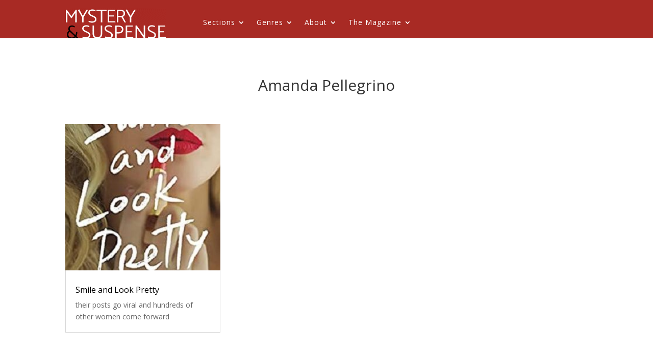

--- FILE ---
content_type: text/html; charset=utf-8
request_url: https://www.google.com/recaptcha/api2/aframe
body_size: 248
content:
<!DOCTYPE HTML><html><head><meta http-equiv="content-type" content="text/html; charset=UTF-8"></head><body><script nonce="StmYv_C77Q41_9LjpiOa-w">/** Anti-fraud and anti-abuse applications only. See google.com/recaptcha */ try{var clients={'sodar':'https://pagead2.googlesyndication.com/pagead/sodar?'};window.addEventListener("message",function(a){try{if(a.source===window.parent){var b=JSON.parse(a.data);var c=clients[b['id']];if(c){var d=document.createElement('img');d.src=c+b['params']+'&rc='+(localStorage.getItem("rc::a")?sessionStorage.getItem("rc::b"):"");window.document.body.appendChild(d);sessionStorage.setItem("rc::e",parseInt(sessionStorage.getItem("rc::e")||0)+1);localStorage.setItem("rc::h",'1769852373021');}}}catch(b){}});window.parent.postMessage("_grecaptcha_ready", "*");}catch(b){}</script></body></html>